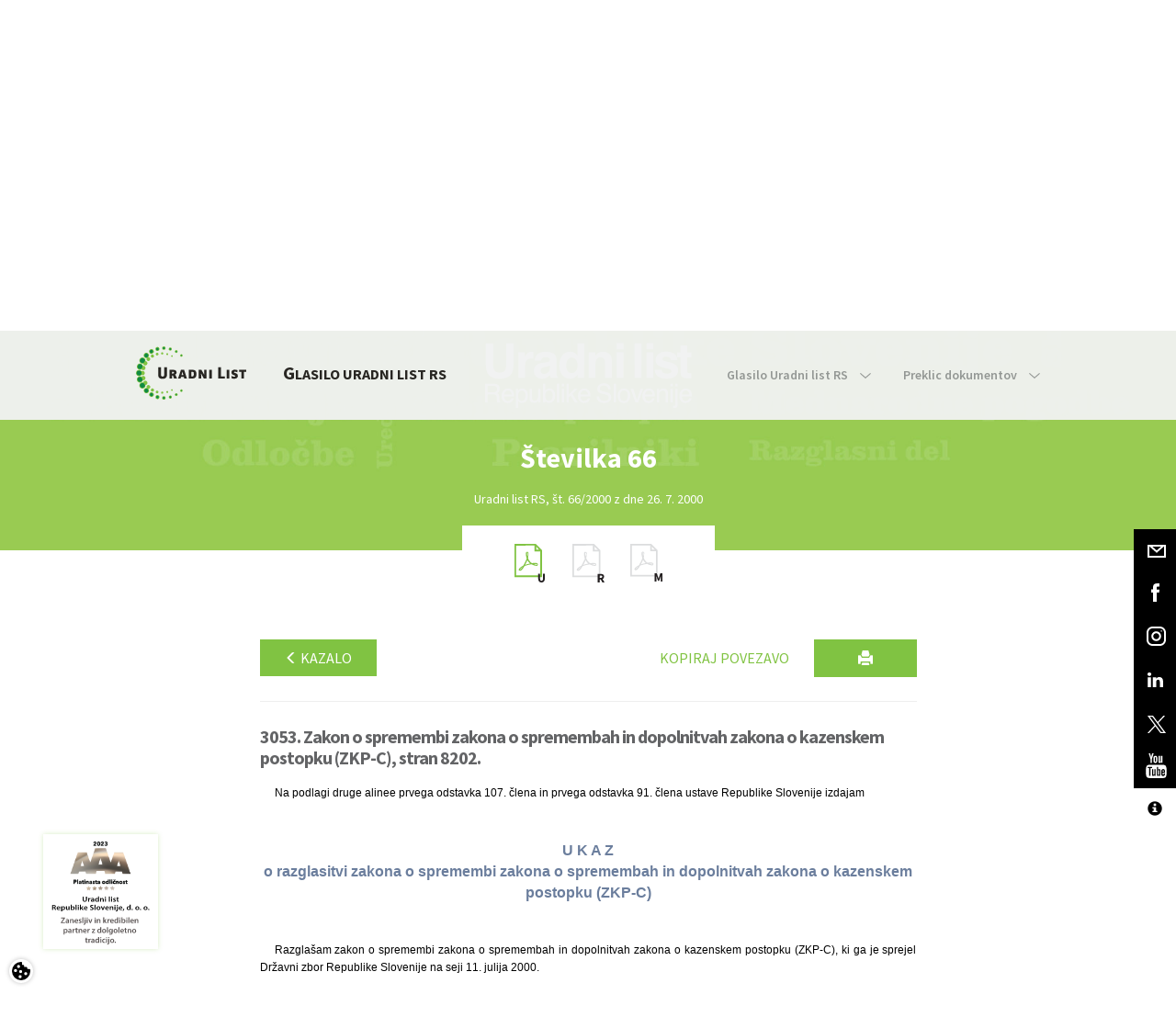

--- FILE ---
content_type: text/html; charset=utf-8
request_url: https://www.google.com/recaptcha/api2/anchor?ar=1&k=6Lc1bBcUAAAAAAtUtaDrXQ6Tp79B5I2jNWDEeeZW&co=aHR0cHM6Ly93d3cudXJhZG5pLWxpc3Quc2k6NDQz&hl=sl&v=PoyoqOPhxBO7pBk68S4YbpHZ&theme=light&size=normal&anchor-ms=20000&execute-ms=30000&cb=ln71q3vgq8pm
body_size: 49574
content:
<!DOCTYPE HTML><html dir="ltr" lang="sl"><head><meta http-equiv="Content-Type" content="text/html; charset=UTF-8">
<meta http-equiv="X-UA-Compatible" content="IE=edge">
<title>reCAPTCHA</title>
<style type="text/css">
/* cyrillic-ext */
@font-face {
  font-family: 'Roboto';
  font-style: normal;
  font-weight: 400;
  font-stretch: 100%;
  src: url(//fonts.gstatic.com/s/roboto/v48/KFO7CnqEu92Fr1ME7kSn66aGLdTylUAMa3GUBHMdazTgWw.woff2) format('woff2');
  unicode-range: U+0460-052F, U+1C80-1C8A, U+20B4, U+2DE0-2DFF, U+A640-A69F, U+FE2E-FE2F;
}
/* cyrillic */
@font-face {
  font-family: 'Roboto';
  font-style: normal;
  font-weight: 400;
  font-stretch: 100%;
  src: url(//fonts.gstatic.com/s/roboto/v48/KFO7CnqEu92Fr1ME7kSn66aGLdTylUAMa3iUBHMdazTgWw.woff2) format('woff2');
  unicode-range: U+0301, U+0400-045F, U+0490-0491, U+04B0-04B1, U+2116;
}
/* greek-ext */
@font-face {
  font-family: 'Roboto';
  font-style: normal;
  font-weight: 400;
  font-stretch: 100%;
  src: url(//fonts.gstatic.com/s/roboto/v48/KFO7CnqEu92Fr1ME7kSn66aGLdTylUAMa3CUBHMdazTgWw.woff2) format('woff2');
  unicode-range: U+1F00-1FFF;
}
/* greek */
@font-face {
  font-family: 'Roboto';
  font-style: normal;
  font-weight: 400;
  font-stretch: 100%;
  src: url(//fonts.gstatic.com/s/roboto/v48/KFO7CnqEu92Fr1ME7kSn66aGLdTylUAMa3-UBHMdazTgWw.woff2) format('woff2');
  unicode-range: U+0370-0377, U+037A-037F, U+0384-038A, U+038C, U+038E-03A1, U+03A3-03FF;
}
/* math */
@font-face {
  font-family: 'Roboto';
  font-style: normal;
  font-weight: 400;
  font-stretch: 100%;
  src: url(//fonts.gstatic.com/s/roboto/v48/KFO7CnqEu92Fr1ME7kSn66aGLdTylUAMawCUBHMdazTgWw.woff2) format('woff2');
  unicode-range: U+0302-0303, U+0305, U+0307-0308, U+0310, U+0312, U+0315, U+031A, U+0326-0327, U+032C, U+032F-0330, U+0332-0333, U+0338, U+033A, U+0346, U+034D, U+0391-03A1, U+03A3-03A9, U+03B1-03C9, U+03D1, U+03D5-03D6, U+03F0-03F1, U+03F4-03F5, U+2016-2017, U+2034-2038, U+203C, U+2040, U+2043, U+2047, U+2050, U+2057, U+205F, U+2070-2071, U+2074-208E, U+2090-209C, U+20D0-20DC, U+20E1, U+20E5-20EF, U+2100-2112, U+2114-2115, U+2117-2121, U+2123-214F, U+2190, U+2192, U+2194-21AE, U+21B0-21E5, U+21F1-21F2, U+21F4-2211, U+2213-2214, U+2216-22FF, U+2308-230B, U+2310, U+2319, U+231C-2321, U+2336-237A, U+237C, U+2395, U+239B-23B7, U+23D0, U+23DC-23E1, U+2474-2475, U+25AF, U+25B3, U+25B7, U+25BD, U+25C1, U+25CA, U+25CC, U+25FB, U+266D-266F, U+27C0-27FF, U+2900-2AFF, U+2B0E-2B11, U+2B30-2B4C, U+2BFE, U+3030, U+FF5B, U+FF5D, U+1D400-1D7FF, U+1EE00-1EEFF;
}
/* symbols */
@font-face {
  font-family: 'Roboto';
  font-style: normal;
  font-weight: 400;
  font-stretch: 100%;
  src: url(//fonts.gstatic.com/s/roboto/v48/KFO7CnqEu92Fr1ME7kSn66aGLdTylUAMaxKUBHMdazTgWw.woff2) format('woff2');
  unicode-range: U+0001-000C, U+000E-001F, U+007F-009F, U+20DD-20E0, U+20E2-20E4, U+2150-218F, U+2190, U+2192, U+2194-2199, U+21AF, U+21E6-21F0, U+21F3, U+2218-2219, U+2299, U+22C4-22C6, U+2300-243F, U+2440-244A, U+2460-24FF, U+25A0-27BF, U+2800-28FF, U+2921-2922, U+2981, U+29BF, U+29EB, U+2B00-2BFF, U+4DC0-4DFF, U+FFF9-FFFB, U+10140-1018E, U+10190-1019C, U+101A0, U+101D0-101FD, U+102E0-102FB, U+10E60-10E7E, U+1D2C0-1D2D3, U+1D2E0-1D37F, U+1F000-1F0FF, U+1F100-1F1AD, U+1F1E6-1F1FF, U+1F30D-1F30F, U+1F315, U+1F31C, U+1F31E, U+1F320-1F32C, U+1F336, U+1F378, U+1F37D, U+1F382, U+1F393-1F39F, U+1F3A7-1F3A8, U+1F3AC-1F3AF, U+1F3C2, U+1F3C4-1F3C6, U+1F3CA-1F3CE, U+1F3D4-1F3E0, U+1F3ED, U+1F3F1-1F3F3, U+1F3F5-1F3F7, U+1F408, U+1F415, U+1F41F, U+1F426, U+1F43F, U+1F441-1F442, U+1F444, U+1F446-1F449, U+1F44C-1F44E, U+1F453, U+1F46A, U+1F47D, U+1F4A3, U+1F4B0, U+1F4B3, U+1F4B9, U+1F4BB, U+1F4BF, U+1F4C8-1F4CB, U+1F4D6, U+1F4DA, U+1F4DF, U+1F4E3-1F4E6, U+1F4EA-1F4ED, U+1F4F7, U+1F4F9-1F4FB, U+1F4FD-1F4FE, U+1F503, U+1F507-1F50B, U+1F50D, U+1F512-1F513, U+1F53E-1F54A, U+1F54F-1F5FA, U+1F610, U+1F650-1F67F, U+1F687, U+1F68D, U+1F691, U+1F694, U+1F698, U+1F6AD, U+1F6B2, U+1F6B9-1F6BA, U+1F6BC, U+1F6C6-1F6CF, U+1F6D3-1F6D7, U+1F6E0-1F6EA, U+1F6F0-1F6F3, U+1F6F7-1F6FC, U+1F700-1F7FF, U+1F800-1F80B, U+1F810-1F847, U+1F850-1F859, U+1F860-1F887, U+1F890-1F8AD, U+1F8B0-1F8BB, U+1F8C0-1F8C1, U+1F900-1F90B, U+1F93B, U+1F946, U+1F984, U+1F996, U+1F9E9, U+1FA00-1FA6F, U+1FA70-1FA7C, U+1FA80-1FA89, U+1FA8F-1FAC6, U+1FACE-1FADC, U+1FADF-1FAE9, U+1FAF0-1FAF8, U+1FB00-1FBFF;
}
/* vietnamese */
@font-face {
  font-family: 'Roboto';
  font-style: normal;
  font-weight: 400;
  font-stretch: 100%;
  src: url(//fonts.gstatic.com/s/roboto/v48/KFO7CnqEu92Fr1ME7kSn66aGLdTylUAMa3OUBHMdazTgWw.woff2) format('woff2');
  unicode-range: U+0102-0103, U+0110-0111, U+0128-0129, U+0168-0169, U+01A0-01A1, U+01AF-01B0, U+0300-0301, U+0303-0304, U+0308-0309, U+0323, U+0329, U+1EA0-1EF9, U+20AB;
}
/* latin-ext */
@font-face {
  font-family: 'Roboto';
  font-style: normal;
  font-weight: 400;
  font-stretch: 100%;
  src: url(//fonts.gstatic.com/s/roboto/v48/KFO7CnqEu92Fr1ME7kSn66aGLdTylUAMa3KUBHMdazTgWw.woff2) format('woff2');
  unicode-range: U+0100-02BA, U+02BD-02C5, U+02C7-02CC, U+02CE-02D7, U+02DD-02FF, U+0304, U+0308, U+0329, U+1D00-1DBF, U+1E00-1E9F, U+1EF2-1EFF, U+2020, U+20A0-20AB, U+20AD-20C0, U+2113, U+2C60-2C7F, U+A720-A7FF;
}
/* latin */
@font-face {
  font-family: 'Roboto';
  font-style: normal;
  font-weight: 400;
  font-stretch: 100%;
  src: url(//fonts.gstatic.com/s/roboto/v48/KFO7CnqEu92Fr1ME7kSn66aGLdTylUAMa3yUBHMdazQ.woff2) format('woff2');
  unicode-range: U+0000-00FF, U+0131, U+0152-0153, U+02BB-02BC, U+02C6, U+02DA, U+02DC, U+0304, U+0308, U+0329, U+2000-206F, U+20AC, U+2122, U+2191, U+2193, U+2212, U+2215, U+FEFF, U+FFFD;
}
/* cyrillic-ext */
@font-face {
  font-family: 'Roboto';
  font-style: normal;
  font-weight: 500;
  font-stretch: 100%;
  src: url(//fonts.gstatic.com/s/roboto/v48/KFO7CnqEu92Fr1ME7kSn66aGLdTylUAMa3GUBHMdazTgWw.woff2) format('woff2');
  unicode-range: U+0460-052F, U+1C80-1C8A, U+20B4, U+2DE0-2DFF, U+A640-A69F, U+FE2E-FE2F;
}
/* cyrillic */
@font-face {
  font-family: 'Roboto';
  font-style: normal;
  font-weight: 500;
  font-stretch: 100%;
  src: url(//fonts.gstatic.com/s/roboto/v48/KFO7CnqEu92Fr1ME7kSn66aGLdTylUAMa3iUBHMdazTgWw.woff2) format('woff2');
  unicode-range: U+0301, U+0400-045F, U+0490-0491, U+04B0-04B1, U+2116;
}
/* greek-ext */
@font-face {
  font-family: 'Roboto';
  font-style: normal;
  font-weight: 500;
  font-stretch: 100%;
  src: url(//fonts.gstatic.com/s/roboto/v48/KFO7CnqEu92Fr1ME7kSn66aGLdTylUAMa3CUBHMdazTgWw.woff2) format('woff2');
  unicode-range: U+1F00-1FFF;
}
/* greek */
@font-face {
  font-family: 'Roboto';
  font-style: normal;
  font-weight: 500;
  font-stretch: 100%;
  src: url(//fonts.gstatic.com/s/roboto/v48/KFO7CnqEu92Fr1ME7kSn66aGLdTylUAMa3-UBHMdazTgWw.woff2) format('woff2');
  unicode-range: U+0370-0377, U+037A-037F, U+0384-038A, U+038C, U+038E-03A1, U+03A3-03FF;
}
/* math */
@font-face {
  font-family: 'Roboto';
  font-style: normal;
  font-weight: 500;
  font-stretch: 100%;
  src: url(//fonts.gstatic.com/s/roboto/v48/KFO7CnqEu92Fr1ME7kSn66aGLdTylUAMawCUBHMdazTgWw.woff2) format('woff2');
  unicode-range: U+0302-0303, U+0305, U+0307-0308, U+0310, U+0312, U+0315, U+031A, U+0326-0327, U+032C, U+032F-0330, U+0332-0333, U+0338, U+033A, U+0346, U+034D, U+0391-03A1, U+03A3-03A9, U+03B1-03C9, U+03D1, U+03D5-03D6, U+03F0-03F1, U+03F4-03F5, U+2016-2017, U+2034-2038, U+203C, U+2040, U+2043, U+2047, U+2050, U+2057, U+205F, U+2070-2071, U+2074-208E, U+2090-209C, U+20D0-20DC, U+20E1, U+20E5-20EF, U+2100-2112, U+2114-2115, U+2117-2121, U+2123-214F, U+2190, U+2192, U+2194-21AE, U+21B0-21E5, U+21F1-21F2, U+21F4-2211, U+2213-2214, U+2216-22FF, U+2308-230B, U+2310, U+2319, U+231C-2321, U+2336-237A, U+237C, U+2395, U+239B-23B7, U+23D0, U+23DC-23E1, U+2474-2475, U+25AF, U+25B3, U+25B7, U+25BD, U+25C1, U+25CA, U+25CC, U+25FB, U+266D-266F, U+27C0-27FF, U+2900-2AFF, U+2B0E-2B11, U+2B30-2B4C, U+2BFE, U+3030, U+FF5B, U+FF5D, U+1D400-1D7FF, U+1EE00-1EEFF;
}
/* symbols */
@font-face {
  font-family: 'Roboto';
  font-style: normal;
  font-weight: 500;
  font-stretch: 100%;
  src: url(//fonts.gstatic.com/s/roboto/v48/KFO7CnqEu92Fr1ME7kSn66aGLdTylUAMaxKUBHMdazTgWw.woff2) format('woff2');
  unicode-range: U+0001-000C, U+000E-001F, U+007F-009F, U+20DD-20E0, U+20E2-20E4, U+2150-218F, U+2190, U+2192, U+2194-2199, U+21AF, U+21E6-21F0, U+21F3, U+2218-2219, U+2299, U+22C4-22C6, U+2300-243F, U+2440-244A, U+2460-24FF, U+25A0-27BF, U+2800-28FF, U+2921-2922, U+2981, U+29BF, U+29EB, U+2B00-2BFF, U+4DC0-4DFF, U+FFF9-FFFB, U+10140-1018E, U+10190-1019C, U+101A0, U+101D0-101FD, U+102E0-102FB, U+10E60-10E7E, U+1D2C0-1D2D3, U+1D2E0-1D37F, U+1F000-1F0FF, U+1F100-1F1AD, U+1F1E6-1F1FF, U+1F30D-1F30F, U+1F315, U+1F31C, U+1F31E, U+1F320-1F32C, U+1F336, U+1F378, U+1F37D, U+1F382, U+1F393-1F39F, U+1F3A7-1F3A8, U+1F3AC-1F3AF, U+1F3C2, U+1F3C4-1F3C6, U+1F3CA-1F3CE, U+1F3D4-1F3E0, U+1F3ED, U+1F3F1-1F3F3, U+1F3F5-1F3F7, U+1F408, U+1F415, U+1F41F, U+1F426, U+1F43F, U+1F441-1F442, U+1F444, U+1F446-1F449, U+1F44C-1F44E, U+1F453, U+1F46A, U+1F47D, U+1F4A3, U+1F4B0, U+1F4B3, U+1F4B9, U+1F4BB, U+1F4BF, U+1F4C8-1F4CB, U+1F4D6, U+1F4DA, U+1F4DF, U+1F4E3-1F4E6, U+1F4EA-1F4ED, U+1F4F7, U+1F4F9-1F4FB, U+1F4FD-1F4FE, U+1F503, U+1F507-1F50B, U+1F50D, U+1F512-1F513, U+1F53E-1F54A, U+1F54F-1F5FA, U+1F610, U+1F650-1F67F, U+1F687, U+1F68D, U+1F691, U+1F694, U+1F698, U+1F6AD, U+1F6B2, U+1F6B9-1F6BA, U+1F6BC, U+1F6C6-1F6CF, U+1F6D3-1F6D7, U+1F6E0-1F6EA, U+1F6F0-1F6F3, U+1F6F7-1F6FC, U+1F700-1F7FF, U+1F800-1F80B, U+1F810-1F847, U+1F850-1F859, U+1F860-1F887, U+1F890-1F8AD, U+1F8B0-1F8BB, U+1F8C0-1F8C1, U+1F900-1F90B, U+1F93B, U+1F946, U+1F984, U+1F996, U+1F9E9, U+1FA00-1FA6F, U+1FA70-1FA7C, U+1FA80-1FA89, U+1FA8F-1FAC6, U+1FACE-1FADC, U+1FADF-1FAE9, U+1FAF0-1FAF8, U+1FB00-1FBFF;
}
/* vietnamese */
@font-face {
  font-family: 'Roboto';
  font-style: normal;
  font-weight: 500;
  font-stretch: 100%;
  src: url(//fonts.gstatic.com/s/roboto/v48/KFO7CnqEu92Fr1ME7kSn66aGLdTylUAMa3OUBHMdazTgWw.woff2) format('woff2');
  unicode-range: U+0102-0103, U+0110-0111, U+0128-0129, U+0168-0169, U+01A0-01A1, U+01AF-01B0, U+0300-0301, U+0303-0304, U+0308-0309, U+0323, U+0329, U+1EA0-1EF9, U+20AB;
}
/* latin-ext */
@font-face {
  font-family: 'Roboto';
  font-style: normal;
  font-weight: 500;
  font-stretch: 100%;
  src: url(//fonts.gstatic.com/s/roboto/v48/KFO7CnqEu92Fr1ME7kSn66aGLdTylUAMa3KUBHMdazTgWw.woff2) format('woff2');
  unicode-range: U+0100-02BA, U+02BD-02C5, U+02C7-02CC, U+02CE-02D7, U+02DD-02FF, U+0304, U+0308, U+0329, U+1D00-1DBF, U+1E00-1E9F, U+1EF2-1EFF, U+2020, U+20A0-20AB, U+20AD-20C0, U+2113, U+2C60-2C7F, U+A720-A7FF;
}
/* latin */
@font-face {
  font-family: 'Roboto';
  font-style: normal;
  font-weight: 500;
  font-stretch: 100%;
  src: url(//fonts.gstatic.com/s/roboto/v48/KFO7CnqEu92Fr1ME7kSn66aGLdTylUAMa3yUBHMdazQ.woff2) format('woff2');
  unicode-range: U+0000-00FF, U+0131, U+0152-0153, U+02BB-02BC, U+02C6, U+02DA, U+02DC, U+0304, U+0308, U+0329, U+2000-206F, U+20AC, U+2122, U+2191, U+2193, U+2212, U+2215, U+FEFF, U+FFFD;
}
/* cyrillic-ext */
@font-face {
  font-family: 'Roboto';
  font-style: normal;
  font-weight: 900;
  font-stretch: 100%;
  src: url(//fonts.gstatic.com/s/roboto/v48/KFO7CnqEu92Fr1ME7kSn66aGLdTylUAMa3GUBHMdazTgWw.woff2) format('woff2');
  unicode-range: U+0460-052F, U+1C80-1C8A, U+20B4, U+2DE0-2DFF, U+A640-A69F, U+FE2E-FE2F;
}
/* cyrillic */
@font-face {
  font-family: 'Roboto';
  font-style: normal;
  font-weight: 900;
  font-stretch: 100%;
  src: url(//fonts.gstatic.com/s/roboto/v48/KFO7CnqEu92Fr1ME7kSn66aGLdTylUAMa3iUBHMdazTgWw.woff2) format('woff2');
  unicode-range: U+0301, U+0400-045F, U+0490-0491, U+04B0-04B1, U+2116;
}
/* greek-ext */
@font-face {
  font-family: 'Roboto';
  font-style: normal;
  font-weight: 900;
  font-stretch: 100%;
  src: url(//fonts.gstatic.com/s/roboto/v48/KFO7CnqEu92Fr1ME7kSn66aGLdTylUAMa3CUBHMdazTgWw.woff2) format('woff2');
  unicode-range: U+1F00-1FFF;
}
/* greek */
@font-face {
  font-family: 'Roboto';
  font-style: normal;
  font-weight: 900;
  font-stretch: 100%;
  src: url(//fonts.gstatic.com/s/roboto/v48/KFO7CnqEu92Fr1ME7kSn66aGLdTylUAMa3-UBHMdazTgWw.woff2) format('woff2');
  unicode-range: U+0370-0377, U+037A-037F, U+0384-038A, U+038C, U+038E-03A1, U+03A3-03FF;
}
/* math */
@font-face {
  font-family: 'Roboto';
  font-style: normal;
  font-weight: 900;
  font-stretch: 100%;
  src: url(//fonts.gstatic.com/s/roboto/v48/KFO7CnqEu92Fr1ME7kSn66aGLdTylUAMawCUBHMdazTgWw.woff2) format('woff2');
  unicode-range: U+0302-0303, U+0305, U+0307-0308, U+0310, U+0312, U+0315, U+031A, U+0326-0327, U+032C, U+032F-0330, U+0332-0333, U+0338, U+033A, U+0346, U+034D, U+0391-03A1, U+03A3-03A9, U+03B1-03C9, U+03D1, U+03D5-03D6, U+03F0-03F1, U+03F4-03F5, U+2016-2017, U+2034-2038, U+203C, U+2040, U+2043, U+2047, U+2050, U+2057, U+205F, U+2070-2071, U+2074-208E, U+2090-209C, U+20D0-20DC, U+20E1, U+20E5-20EF, U+2100-2112, U+2114-2115, U+2117-2121, U+2123-214F, U+2190, U+2192, U+2194-21AE, U+21B0-21E5, U+21F1-21F2, U+21F4-2211, U+2213-2214, U+2216-22FF, U+2308-230B, U+2310, U+2319, U+231C-2321, U+2336-237A, U+237C, U+2395, U+239B-23B7, U+23D0, U+23DC-23E1, U+2474-2475, U+25AF, U+25B3, U+25B7, U+25BD, U+25C1, U+25CA, U+25CC, U+25FB, U+266D-266F, U+27C0-27FF, U+2900-2AFF, U+2B0E-2B11, U+2B30-2B4C, U+2BFE, U+3030, U+FF5B, U+FF5D, U+1D400-1D7FF, U+1EE00-1EEFF;
}
/* symbols */
@font-face {
  font-family: 'Roboto';
  font-style: normal;
  font-weight: 900;
  font-stretch: 100%;
  src: url(//fonts.gstatic.com/s/roboto/v48/KFO7CnqEu92Fr1ME7kSn66aGLdTylUAMaxKUBHMdazTgWw.woff2) format('woff2');
  unicode-range: U+0001-000C, U+000E-001F, U+007F-009F, U+20DD-20E0, U+20E2-20E4, U+2150-218F, U+2190, U+2192, U+2194-2199, U+21AF, U+21E6-21F0, U+21F3, U+2218-2219, U+2299, U+22C4-22C6, U+2300-243F, U+2440-244A, U+2460-24FF, U+25A0-27BF, U+2800-28FF, U+2921-2922, U+2981, U+29BF, U+29EB, U+2B00-2BFF, U+4DC0-4DFF, U+FFF9-FFFB, U+10140-1018E, U+10190-1019C, U+101A0, U+101D0-101FD, U+102E0-102FB, U+10E60-10E7E, U+1D2C0-1D2D3, U+1D2E0-1D37F, U+1F000-1F0FF, U+1F100-1F1AD, U+1F1E6-1F1FF, U+1F30D-1F30F, U+1F315, U+1F31C, U+1F31E, U+1F320-1F32C, U+1F336, U+1F378, U+1F37D, U+1F382, U+1F393-1F39F, U+1F3A7-1F3A8, U+1F3AC-1F3AF, U+1F3C2, U+1F3C4-1F3C6, U+1F3CA-1F3CE, U+1F3D4-1F3E0, U+1F3ED, U+1F3F1-1F3F3, U+1F3F5-1F3F7, U+1F408, U+1F415, U+1F41F, U+1F426, U+1F43F, U+1F441-1F442, U+1F444, U+1F446-1F449, U+1F44C-1F44E, U+1F453, U+1F46A, U+1F47D, U+1F4A3, U+1F4B0, U+1F4B3, U+1F4B9, U+1F4BB, U+1F4BF, U+1F4C8-1F4CB, U+1F4D6, U+1F4DA, U+1F4DF, U+1F4E3-1F4E6, U+1F4EA-1F4ED, U+1F4F7, U+1F4F9-1F4FB, U+1F4FD-1F4FE, U+1F503, U+1F507-1F50B, U+1F50D, U+1F512-1F513, U+1F53E-1F54A, U+1F54F-1F5FA, U+1F610, U+1F650-1F67F, U+1F687, U+1F68D, U+1F691, U+1F694, U+1F698, U+1F6AD, U+1F6B2, U+1F6B9-1F6BA, U+1F6BC, U+1F6C6-1F6CF, U+1F6D3-1F6D7, U+1F6E0-1F6EA, U+1F6F0-1F6F3, U+1F6F7-1F6FC, U+1F700-1F7FF, U+1F800-1F80B, U+1F810-1F847, U+1F850-1F859, U+1F860-1F887, U+1F890-1F8AD, U+1F8B0-1F8BB, U+1F8C0-1F8C1, U+1F900-1F90B, U+1F93B, U+1F946, U+1F984, U+1F996, U+1F9E9, U+1FA00-1FA6F, U+1FA70-1FA7C, U+1FA80-1FA89, U+1FA8F-1FAC6, U+1FACE-1FADC, U+1FADF-1FAE9, U+1FAF0-1FAF8, U+1FB00-1FBFF;
}
/* vietnamese */
@font-face {
  font-family: 'Roboto';
  font-style: normal;
  font-weight: 900;
  font-stretch: 100%;
  src: url(//fonts.gstatic.com/s/roboto/v48/KFO7CnqEu92Fr1ME7kSn66aGLdTylUAMa3OUBHMdazTgWw.woff2) format('woff2');
  unicode-range: U+0102-0103, U+0110-0111, U+0128-0129, U+0168-0169, U+01A0-01A1, U+01AF-01B0, U+0300-0301, U+0303-0304, U+0308-0309, U+0323, U+0329, U+1EA0-1EF9, U+20AB;
}
/* latin-ext */
@font-face {
  font-family: 'Roboto';
  font-style: normal;
  font-weight: 900;
  font-stretch: 100%;
  src: url(//fonts.gstatic.com/s/roboto/v48/KFO7CnqEu92Fr1ME7kSn66aGLdTylUAMa3KUBHMdazTgWw.woff2) format('woff2');
  unicode-range: U+0100-02BA, U+02BD-02C5, U+02C7-02CC, U+02CE-02D7, U+02DD-02FF, U+0304, U+0308, U+0329, U+1D00-1DBF, U+1E00-1E9F, U+1EF2-1EFF, U+2020, U+20A0-20AB, U+20AD-20C0, U+2113, U+2C60-2C7F, U+A720-A7FF;
}
/* latin */
@font-face {
  font-family: 'Roboto';
  font-style: normal;
  font-weight: 900;
  font-stretch: 100%;
  src: url(//fonts.gstatic.com/s/roboto/v48/KFO7CnqEu92Fr1ME7kSn66aGLdTylUAMa3yUBHMdazQ.woff2) format('woff2');
  unicode-range: U+0000-00FF, U+0131, U+0152-0153, U+02BB-02BC, U+02C6, U+02DA, U+02DC, U+0304, U+0308, U+0329, U+2000-206F, U+20AC, U+2122, U+2191, U+2193, U+2212, U+2215, U+FEFF, U+FFFD;
}

</style>
<link rel="stylesheet" type="text/css" href="https://www.gstatic.com/recaptcha/releases/PoyoqOPhxBO7pBk68S4YbpHZ/styles__ltr.css">
<script nonce="7kOSMwZe_6vetdx67Q1XKA" type="text/javascript">window['__recaptcha_api'] = 'https://www.google.com/recaptcha/api2/';</script>
<script type="text/javascript" src="https://www.gstatic.com/recaptcha/releases/PoyoqOPhxBO7pBk68S4YbpHZ/recaptcha__sl.js" nonce="7kOSMwZe_6vetdx67Q1XKA">
      
    </script></head>
<body><div id="rc-anchor-alert" class="rc-anchor-alert"></div>
<input type="hidden" id="recaptcha-token" value="[base64]">
<script type="text/javascript" nonce="7kOSMwZe_6vetdx67Q1XKA">
      recaptcha.anchor.Main.init("[\x22ainput\x22,[\x22bgdata\x22,\x22\x22,\[base64]/[base64]/[base64]/ZyhXLGgpOnEoW04sMjEsbF0sVywwKSxoKSxmYWxzZSxmYWxzZSl9Y2F0Y2goayl7RygzNTgsVyk/[base64]/[base64]/[base64]/[base64]/[base64]/[base64]/[base64]/bmV3IEJbT10oRFswXSk6dz09Mj9uZXcgQltPXShEWzBdLERbMV0pOnc9PTM/bmV3IEJbT10oRFswXSxEWzFdLERbMl0pOnc9PTQ/[base64]/[base64]/[base64]/[base64]/[base64]\\u003d\x22,\[base64]\x22,\x22bHIPC3XCsAZhcw/[base64]/CnsKFw6YLwozCkMK/B3wjwoNMUjFdw6B5FMOrwoNMXsO/wrPCjmlAwojDi8ORw588XCNIHsOifR44wrpEH8KMw7LCl8KgwpcxwoDDrExLwr97wqtyRz8/G8OYI03DhgbCt8OCw74lw7RDw7Z1V15dMsKTcCbCgsKMbcOSDWhbZh/[base64]/O8Orw4hVwrl5HMKBwrTDosOZw48Qw6XCtARqIjjCq8Oow5pBScKBw5XDkMKXw5LCtSQrwqxMaDEFbVAWw6BVwr9zw7R0HMKxMcOIwrvDuWZrOcOTw6XDucORIn94w53Co3DDgVHDqT/Cl8OIYShvC8OKasOHw65bw5zCplLCkMOGw5vDi8OLw7MgZ3BkXsKQQgPCssOvNQYKw6UBwo/[base64]/Dg2hAFcKXwrnCscO6U8KvSsKSworCo2DDkQ7DiDTDthrCvcO2Fi4uw6Fqw7XDgsKWK2vDhFXCiT8Ow4rDrcKKEsK1wq0Aw51Tw5HCgcOye8OKEmLCvcKiw4rDuS/CvXbDl8KCwop0IMOuTUk/YMKIL8KgIsKRKWgBRcKswr4HT2LCqsKmHsO+w7EjwpM4cl9jw49/wr7Di8KwecKLwoAYw4rDh8K5woHDo1Y6VsKiwrnDoV/[base64]/Cv3fCscOsEMO3PDbDrgXDkDPCqMOHBkXDgh9lw5JQXnJiE8Osw5N6L8KPw5fChUDCiF7DmMKtw5DDlhBdw7TDpiBBHcO3worDhAvDkj17w4bCu04uwrnDhMKYOMOXKMKSw7fCu2hPJgHDjkBzwoJ1cV7ClzoBwq3CkMK/b0NjwrZKwoJOwpMiwqUbBsOodsOzwqZBwqUpb0zDs1I+LMO8w7rChgZkwq4Ewr/DvsOVK8KePMOZLnkOwrQUwq7CvcOuY8KVdUZdHsOiJCPDr2HDv0vDucKtbMOfw6cFGcKSw6fCmXAowoPDucORQMKYwrzCg1DDslBRwoo2w58Ewq1cwp09w4l/fsKCfsK1wqrDisOPGMKHAW7Drjk9QMOFwoPDsMOiw4ZNS8OaGcOZwqvDpsKdbmhZwpLCgFbDnsKBeMOpwozDuRfCkzN5ScOADGZ7PsOfw7INw5hHwpXCkcKxIHVPw6vCiHXDtcKzaz9nw7rCqmDCksOTwqDCq33CiQA1B0/DnQoXDMKtwqnDlxLDs8OBDS3CqAFvBkl4eMO4WifCkMKmwpNOwqQIw71eLsK9wqfCrcOIwoPDqU7CoGYxLsKcH8ORV1nCpsOXeQQPd8O/f0lOOx7CkcORwpfDgXDDnsObwrcHwoMQwq46w5UeQkbDmcOEHcKnAMOaH8KlW8Ojwp8Gw49QVwcZHhcYwofCkH/DpjlVwonCscKrdQknZg7Dh8KKDj9xFMKiMhnCusKBSAgqw6VLwqPCtcKZV0vCtW/Dl8KcwpXDn8O/PSbDnHfDiXzDhcOgOHPCiQAfGkvCvhwjwpTDvsOBVk7Dlh4XwoDChMK4w6LDkMOmTFkTYAENWsKHw6YiEcOMM1wiw5QFw4zCoyLDvsO/w5M8aUlrwqJRw6drw6HDrRbCmcOHw4oVwp8Uw5TDlkd1PEfDuyjClXtTAScmV8KQwqZhZsOEwpjCuMKXLsOUwo7Cp8OQLzd7Eg3Di8Obw5I/TDDDhG83CQkANcOwAg7CnMKEw4wyemVLVQfDiMKzLsKtOMK1wrLDuMOSKkjDk0bDjDsEw4nDssOwVkvCmy4/[base64]/[base64]/wpHDqRHDuMOPw73DqcK/wpIGw5vCuHrDvsKcEcKQw4zDicO0wqXCsUnCskI6Ll/Ct3Ygw44PwqLCgBHDusOiwojDqjdcPsKrw5/[base64]/[base64]/DoMOuwpvDucOuwpsCwpI6wpoaw7ZOw70rwqnDicOWw41owqI8ay/CrMO1wp1Dw7Iaw7NgGsKzDsKdw4HChcO/w4g2M07DlcOIw4fDo1vDvcKDw67CpsOiwrUBDsOuZcKoUcO5ZMOpwoZrbMO0UylQw77CmzRuw54bw7PCjS/Dn8OKXsOMCznDqMKJw5nDiwkFwo85KC0Iw40fecOgPMObw5d3IgMiwrVHI1zCvEN9Z8OWURMoUcKOw5fCoRxvc8O/acKHQsO/OzrDqwvDqMOUwp7CtMKRwqHDosO3SsKBwqcYUcKkw7UGw6TCog0uwqBnw5nDoCrDmgUsQ8OKDMKWUh5jwoEqPMKEVsOFbRwxKm/[base64]/DusKVwoJ+NMOVw5rCuMOzwp/DhlkVcFvCvsKawqTDgWYpwoXDoMOKwpx0wrzDnMK5w6XCpsOtbW0DwrTCsgLDnVAjw7jCt8OCwrFsccKdw5oPOsObwqERbMKCwr/Cs8KcV8O0BsKlw4rCg13Dp8OHw7QnOMOaN8K2TMOFw7TCpMOwGMOsbFTDkTsmw6Z6w7/DpcOZHsOnBsO6ZsOVH2gBWxfCvAPCi8KdIj9hw7AJw7vDtE5bHw/[base64]/[base64]/[base64]/CusOZw6zDpVPCvjMbBlsMK8OdwrhbecOaw4PCpMKtSMKNTsKuwoAZwqHDtgXCm8KPaigdWT7Cr8KIBcOow7fDtsKqYVHChzXDvGxUw4DCsMOhw5IxwrXDjFbDmXzCgjdmSnoFEsKQU8KCT8Opw7wtwqAEJi/Dn2o1wrNcCF/DqMOawpRfMcKqwooaek5JwoZ2w5c6UMOfXhfDn0opc8OHN1QXasK4wqUTw4bDssOfVCzDkxHDnhDCpMORPBrDm8Kuw6XDvV/Cm8OjwobCrUtXw5/CpsOdPwRkwpkyw6YxDBDDpGxoPMOewqNTwpLDuQxkwoNdYsO5bsK0wqTCocKEwrjCnmUyw7FiwpvDn8KpwpTCrDnCgMOEMMKWw7/CkQpQeFY8A1TCucKVwoc2w6VSwrxmKcOcD8O1woDDtjjDiB1Uw4oIDHHDi8OXwptgZxlSO8KMw4gNYcO5E21zw7ZBwppZVX7CnMOlwp7DqsOvMzIHw6fDqcKTw4/DkTbDgzHCvlTCvMOMw4ZBw6I8wrHDtBfCgwEIwrEuYHDDl8KvGBnDvsKuNEPCsMOXdcKjWQ3DlcKxw7/[base64]/Cmyp0wqMKLMOKwq1cw7Fbw5DDlcKiHGHDkHzCpQZuw4IXH8OHwrrDssKeQsK4w7HCiMKBwq1/VHfCk8K0wrPCr8KOUVvDgABrwpDCunAAw4XCiyzCiGMdVmJRZsOuP0I5cnbDhjjCmcO0wojCuMOBLWHCmE/DujUTVDbCosOhw6ofw7dXwrRrwox4awTCpFfDj8OSe8OvJ8KvTR84wr3CmmxUw7DCgHnDvcOFZcK/[base64]/ZMOXw7AEZcKXwp4QaMKgYVTCicO2dRzDqMKuP2QlF8Odw5dqaVo3A3jCt8OAHEksBmPCnlMUw7XCsAd7wp3CnDrDpxVew5nCosORZQfCs8O0c8Kiw4hLf8OswpN/w4tdwrPCucOdw44KXAvDkMOmNmwHwq/CiAcuFcOJECPDq1c4bmLDtcKCZ3TCn8OEw6Z/wrPCo8KkCMOhYD/DtMOfJW5RZ1MTfcO8Pzkrwo96QcOww4HCjFpMEGjDtynCvxAEf8Oywrt0VVYOchfCpsOqw5cAesOxScOcdUdRw65vw67CuzDCpsOHw4XCgsKRw7PDvRonw6/CuVM8wqzDhcKJeMOXw5jCvcOFIxHDk8KAE8KVOsOewo90I8OcNUvDkcKfVjfDu8OUwofDoMO0D8KXw63Dj2DCusOEa8KjwrlwHC3DgMOtbMOgwq1jwrBnw6oEDcK2VE1twrVtw40sTsKhw57Do0MoUsOQTA9twrnDv8KZwqolwrlkw5F3wp/CscKDQMOwCcOfwpdPwqPCgFrCsMOGDEhuVcO9N8KASV12VmTCnsOmcMK6w6gNAsKEwrlOwrpXwr5Ne8KSwr7CpsOKw7VQLMKKP8OpQQ3Cm8O8wqDDnMKYwrfCrFlrPcKQwr7CnFgxw4HDgcOOEsOHw7/CvMOhFnZTw4rCsmAHwozCvcOtYVkwDMO7bj3CpMOWwofCiVxcOsKtUl3DpcKsYCV3a8OQXERPw4HCjGMEw7hsLXLDkMK/wrvDmMOBwqLDn8Oda8Oww7HCvMOPbsO7w5vCsMKlwpnDrAUdA8OXw5PDpsOtw6Z/FxwDRsOpw6/[base64]/Dm8K1w4oSGMOBwoJOwrnCuxdUw7/DhGpkUVEEBwLCgcOkw7NbwonCtcObw547wprDnHQowoQGVMKNPMOpa8KBwrjCqsKqMkXClUkfwrEbwoQ0w4UGw6lTbsKfw5zCiScfA8OJHHzDn8KlBlzDn01HU27DuHDDvmTDn8KPw51fwqlRFRrDtSNLwpXCgMKaw4J4ZsK1exvDuzzDosOgw4IbL8OIw6J0Q8K/woPClMKVw4jCpcKdwoBMw4oORcO/woIWwqHCqAFIE8O5w73ClhtdwrfCn8O4LgpHw6ZLwr/Cp8KfwqMfOMOww6odwr7DqcOTCsKeO8OQw5MWXQvCpcO2woxfIBvDsWDCriYyw6nCrUZswpzCnsOta8KEDzpAwp/DosKsAlbDoMKjOXbDg1HDjijDgwsTd8KNNcKceMObw60hw5USwr3DncK/[base64]/Cql83PsOLwoEjwpYSw6/Cs8Oswo/[base64]/w53ChUrCkcORwqEJRsOgacKZYyU0w7t5wocdYnluKsOrA2TDoTvCi8KqU0jCsWrDjmsEF8OTw7XChMObw4Zow50Mw5pcdMOCcMOBYsKOwo8aesK+wr43EB7DisK9MMOIwqPCu8Obb8K/ZhvDsVVWw4szTAHCuDwkesKBwqTDp2jDkit6dcO3WGDCjSnCm8OITsO+wq3Dk24HGsOBFMKMwo4twqHDlVjDpjs5w4HDncKuDcO8AcOJw5c5w6JoLMKFRSwNwow/MBXCnMKWw5N9N8OIwrrDomh5NcK7wpPDucOaw7rDhlofWMKNLMKFwoc4GWANw5g5wpjDoMO1wpdHbH7CpgPDtsObw5R9wpUBwq/CrCQLHMK3eEhrw6vDqQnCv8Obw4MUwprCi8OsJ2FEXcOMwo/DksOoPMOHw5U5w51tw7tMLMOOw43CvcOWw6zCvsOswqciKsOUMkDCtiFqwqMew4xPCcKiNyhnPirCrsKbbyhTAkt+wrIPwqzCtSDDmEJtwqoiHcOtWMO2wrNXV8OAMl0XwpnCusO1b8K/wo/[base64]/Fh8DCTVqwqHChkrDqsK3YBzClAvCm0oXFFXDpiA3LsKwQcOdNU3CuQjDvsKLwoNVwr0RIjTDp8Krw5Y7KnzCui7DqHRBFsOaw7fDuA5qw5fChsOMOnFnw6vCvMKmUFvDuDEDw79xKMK8SMKTwpHDgFHCtcOxwqzCi8KYw6FqVsOgw43CrhMYw6/[base64]/w7oiCsKDwr9TGRPDuTJZS3/CpMKIw4jDjsOOwphPKkfCty/CrXnDvMOkNyPCvBnCocOgw7sawq7ClsKgRsKGwrcROQY+wqPDlMKYPjo/[base64]/w7TCmMKSAcKMw50qNXDCvmZuDBTDn8OnKAHDvHrCix98wpVIRTTCmFp2w5zDlgxxwrHCjsOCwofCk0/DksOSwpRUwrzCicOew6oHwpFUwrrDmEvCqcOhYFo2V8KLE1EAG8OPwr3Co8Olw47CmsK4w7/CmMKHc1DDv8KBwqPDucOvM2Nzw55kGBNEf8OvacODTcKnwokLw7NDPiwDwprDlwxPwqoDwrbCqRwdw4jCucKvwrjDuxMcc39PfjPDiMKRVwZAwrUjY8KTwptqVsORD8KVw6/DvH7DvsOBw7nCmBl5wpnDrAjCoMK+aMKGw5HClQlFw4hhEMOkw6pND2nCn0xhT8OOwpTCssO8w43Cs0ZawqciYQnDrxDDsEzDqcORbxUywqPDlMKhw7/Cu8OGwo3Ck8K2I0nCrcOQw5fDuH8jwoPCp0fDisOiR8KRwp/[base64]/wo1HLsKHwpPCo8K/AQcmw6fCqzjCojZWwrQrw7vCmmcgYDY6wpbCncK4NsKoFSbCl1jDvcO7w4HDvj8YUsKuRC/DriLCk8KuwoROZhnCi8K1VQYuPQLDusO6wqJqwpHClcOBwrPDrsO6w7zCiHDCk1scXCVpw5DDuMO3LSrCnMOiwo9Cw4TDt8O7wo/[base64]/[base64]/ChBvCiMOeLsK/w54lP8O0WlMCOMO5wqjDh8OZwoJAbVPDosO8w63CkWjDtA3DrXZnIcKlcsKFwr3Do8Obw4PDrnLDqcOATsK0MhjDvcOBw5QKHW7DukPDrsK1OVZuw4howr51w5JNw63DpMOzVMO0w4vDmsOPTQ4dwrA/[base64]/CkcK0ay/CssKdwonCnMODYMO/dMObEcOCTxzDlMKqSxYQw7NYKsKVw5cBwoDDqcKQOgtTwqQTaMKeScKMOQPDiWHDgsKuf8ObVMOoc8K7EWdcw411wp0lw7IGd8OTw7jCpGHDrsOdw4XCmcK3w7HCjsKnw4bChcO+w63DoDZ1XFdxbMKuwrw/SVHChRXDjiLDhMKfO8O3w68gIMKcSMKODsKYKjw1CcOSCHlOHSLDgR3DhjROB8OBw7LCq8O4w4YATELCil1nwp3CgQrDhEZPwrPChcKcAh3CnlTCosO6dTHDnHzDrsOcEsOqGMKVw63DrsODwo0/w4zDtMKPWHXDqjjCuX7Djn5nw7PCh2sXc1oxK8O3PcK5w7fDtMKgNsOgwo1BCcOrwr7DgsK4wpPDksKkw4fCpTHCmEjCk0llY0HDkSrCuQnCo8OkJ8KDREgtCSnCn8OwGXTDq8O8w5HCgsO1Hx5owqbCjyzDhcKmw6xJw7QsLsKzOcK7csKeeyvDgm/Cl8OYHRFKw4d2wol0wrbCoHMCfG8TGcOxw4llRTDDh8KweMK2BcKzw5FCw4XDngbCqGHCqwrDsMKKE8KGKFJPATJIUcOFF8OiPcOcPGYxw4HCrX3DhcKNWsOaw4jCo8KwwrJmTsKKwrvCkR7DtsKnwo/CuSx1wrUHwqvCu8Okw6/[base64]/WVbCmQbDp8KCw47DoMO/IT1aYGgvT0/[base64]/DiMOtw6nCiy/ConnCucKsVk1xwprCgznCvF/CthxTL8KIGMOFJ0HCpMOYwqzDvsO6fD/CnGcWBsOMCcOlwrR8w77Ct8KGM8Khw4DCjS3DuC/[base64]/woFOQMKBUlx3GFTCosKPw4FCw7UaIsOywrNvw5jDryvCmMKufMKgw6TCn8KELsKAwo/[base64]/CkjQbwpUYwqR1w4rDvAR0RMKfw7fDm8OkYHERXMKjw497w5LCqSsmwpzDusOzwr7CvMKbwr7CpcK5OMKiwqZjwrp7wqZ2w5/Cixo0w7zCgSrDsRfDvjsGNMKFw45Yw7hQUsOgw5PDjsOGDCvDvjAlfgPCtsOCN8KAwpzDmzrCrWAYVcO5w64nw5JvLgIVw7nDqsKwb8O0fMKww5t3wpnCo0PDk8KhOhTCoxjDrsOQw7pqeRTDg05OwoYQw7MXFkHDq8O0w5x/NDLCsMO/[base64]/[base64]/DgsK/w4sCF0NKdm/ChsKCw6sWGMKgRG3DpcO4XVLDq8Kqw7luccK3EcKGLMKELMK/[base64]/w4EYw45CPm/Cr8KCwq7CjMO2R8KbXcO5woASw6VpK1nDv8ODwp7DlXMcfyvDrcOES8KSw5x/wrvCp0JtAsOMIMKZbEnCjGYeCyXDigPDp8OawoMyN8OuQsK/wpxBRsK/eMK/wr/Cs3nDksOew6otacOKSiw2N8Oqw6LDpMK/[base64]/CiMO4UcOXwqrDjCrDqHEQScKAwpnDi8OycsKyw4ZMw70wCW7CjsKIPgR/HhbDkAbDqsKRwo/CgcOVw6XCscKwZcKYwqjDmj/[base64]/w6nDm8OsRmclaMKYwrvDlcOvw5MAPzUowoZjQl/Cn3TDpcOLw5DClMKjScKjYQ3DnCsqwpU6w49owoXCjCPDs8O8ZQDDnkPDpMKmwrbDpRnDrl7CqcOvwqpHOBXCr1szwq5Cw7p0w4MfB8OQD11bw7zCh8Ksw7jCsybCrj/CvWTCqUXCuhpMZMOJBHxtJsKewrnDlC48w4jCtwnDsMKqGcK1M37DmcKdw4rCgg/DiDUhw5TCtyMBTm9Jwr14FcOqPsKbw7XCkm7Cr0HCmcKxcsKSOwpSTjdZw5/CvcOGw5/Dp3tTZ1vDvjAdJsOFXh5zfznDiW/DiDspwoU/wpIpbcKwwro0w6oCwq5FbcOJTEo4GBTCp2TCrzsqQiA/[base64]/CicKcRmFnwo0Mw4Newp1Fw6TDgMKyesKUwqx6USDCu1UFw6IJXRwBw7cPw4LDr8O7wpbDgcKCw74rw4JGHn3DusKXwq/DlGHCm8OzQMKnw4nCucK3dcK5FMOWUgrCu8KTW3DDv8KBK8OdYl/CmcKnNMOCwowIfcKPw5XDtGtlwpBneC0Nw4PCs0nDk8KawqrDpMKgTDF1w7HCi8OcwrnCpCbCiSsAwp1LZ8OZdsO6wo/CmcKpwqrCqHzDp8OQNcOifsOWwrPDrnpIQXZ7fcKmVsKfO8KDwozCrsO2w68qw45gwrDClyQnwrfChVjDrVnCv0fCnkY6w6XDpsKubsKHwplDQjUAwr/[base64]/wqvCoMOZDMKBfsObw7lawo3Dl8KEw6TDok8tJsOvwoJmwpDDrkEGw6jDuRnCusKnwq46wpfDmyvDlxk4w4VoYMKqw6nDi2PDl8KlwrnDjcOkw6VPMsOAwpMkMMK1ScO0dcKKwqHDhnJkw6kLbUEtVEs5UG/[base64]/[base64]/[base64]/Dn0jCmMONw48RRcOoRMKQwprCslbDiMOBw5pYwq0sW8OAw4ETT8KOw4TCv8KnwqjCt0XDh8OAwrJEwrBRwqxvecKcw6l1wrbDiDl4GkjCoMOew4cBaDsdw5PDoxLChcKCw7Qpw7/DmD7DmwJSfUvDnkzDoWEpNBrDsDTCtsK9wqPCjMOPw41ORcOlaMOiw4LDtnzCklvCtBjDgR3DvH7CtMOow55GwoByw5JcSwvCqMOYwrfDlsKlw6/CvlPDj8K3w6NKNwIwwpoDwoEubSXCrsO0w6xuw49eNRrDicK1YsKxQgUiwrB5HGHCusKdwq/DjsOcFV7CvxrCuMOZJ8OafsKAwpHCs8KDR1NvwrzCp8KJLsKeEi/Cv3HCv8Ofwr4iJHLDsxzCrMOvw47CgXUgPsKJw4Jfw5Qjw4pQfEVHfyMmw6/CqUUSNMOWwottwrM7wr3CqMKFworCrGMgw48Dw4EhfG9EwqdawrglwqHDqBwow7rCtcOiw4Z/dcOoWMOvwo40wqLCghrDiMOnw73DoMKDwpkFfsOGw6EAdMOSwrfDnsKLwqlMbcKgwp1+wprCuyHCisKHwrlSG8KZJkh4wpzDmMKrCcKCfH9JRMOvw7RrZ8K7XMKlw4wWNRINYcK/MsKOwp5xPMKvVMOPw5Zmw4HDuDrDisOCw7XDi3/Cq8OkS1jDvcKMOMKNR8O/wo/[base64]/CoF/DhRweHwomwosLw4LDiMObwrgSCsOvMEl/[base64]/DrsKCBADCicKVwqvCpkR0w51lworDoWbDrMOjw7E3wowVVV3DhinDiMKAw40+wofCgcKtwqLDlsKOFAkQwqDDqiQ3OlnCqcKdOcOYAsOywqISXsKWOMKxwpsLOkxFQwohwqbCsWbCnXpfPcOBVzbDk8K+AUzCsMKUHMOCw6p7KG/ChB5yVTTDoEVrwq1WwpTDoiwqw7saKcKbUQ06PcOKw5pTwqlaV1VgDcOxw40bTcK3LMKxccOlOiTCtsO7wrJXw7LDkMO9w47DqcObeQTDssKfE8OTJsKpAnvDvwPDvMOlw5PCrsKqw4Zswr/[base64]/DqizCnXjCm8KzHsKjwqMGXx7CpyXCqCnCgBfDilsYwo4WwpBDw4/DkyvDiDnDqsOfbUTDkW3DmcKSCcK6FD0OG0DDjVggwqvCgcOnw7zClMO7w6fDmxfCkzHDilrDh2TDrsKkAMOBwqR3wpE6Ujp5w7PCkV98w44UKGA4w5JfDcKqOCrCqQ1rwo0EOcKmIcKNw6dDw63DgsKrS8OaCcKHC1Q0w7TDg8K+RFVkTsKfwqgTw7vDoS/CtSbDlMK0wrU9dTEMYXYXwoh9w50kw7N4w7xWOHoCJXLCnAUlwo9Swopow7XCjsOZw7PDjzXCpcKkDS/DhinDq8KQwoR/woIhaWHDmsK/K199YVxINBLDvRp0wrTDh8O0OcO6c8OnRyoQwph4wqHDt8KPwqxEEcKSwoxYVcOrw6k2w7FSCBExw7/CjsOMwo/Dp8KmJcKuw4Qxwr/DpcOywq5+woEawpjDuF4VMC7Dj8KcRMO7w4REFcORf8KdWx7Dg8OBMkkcwqXCk8KIZsK/G0DDgQ3CnsKkQ8KlTcOpfMKxwosywqzCklZWw75iCsOaw7fDrcOJWw4Xw4/CgsObUsKRTkEjwrpzesObwrdDAcK0NMOFwr4Sw4fDsHwbO8KuNMK7aGDDpcOPRcO6w4vCgCgTHl9DBEYkJiMZw7jCkQ07asKNw63DpcOSw6vDgsOmZsOvwoXDnsKxw5jDnQM5b8OPagPDk8Osw5gWw6TDpcOiJsKkOSvDnSnCtmRxw7/Cq8Kmw6ZtE0U8IcOlZw/CvMOCwr/CpXw2eMKVbDLDvy5Dw4PCpsOHZzDDgi1+wojCtFjCgxQOfhLDjApwES87bsK6w4XCgGrCiMKuZDkOwqRDw4fCnE86Q8KLODrCpxsbw6zDrQs8acKVw5TCgwAQaxvCk8OBCxkOIR/CpnxOwqFGw5IyZEhFw6A+fMOsaMOlHwAaKHVmw5HCuMKNZm3DqAovZQzCpVNMQMKOC8K0wopEYVwsw6wkw5vCpRLCo8K9wohUVWHDnsKkf3fCqy8Nw7dQFBBGCABfwo7DicOxw7zCnMKyw4LDpV/DihhGRsOKwplgd8KdFmHCvmlRw4fCssOVwqvDlMOUwrbDrDXCjUXDlcOBwodtwoDDgsOoTkJhd8Kew6zDoV7DsSLCujDCssKGPzVmMEAFXmccw6QTw6QLwrvCicKTwqhuw7rDsH3CjnXDkQ4zCcKWCgRdK8OXCMK/wq/Dn8KZXGhcw7jDgsKswpNHwrfDpMKnTn3DtcKEYCTDv2c9w7suR8KvXltDw74rwqEHwrHDgAHCriNLw4/Du8Kaw5FOfsOmwp3Di8KZwr7Dml7CrCcKchTCo8K5YQQywp5zwrp0w4jDihN2OcKRTVofXlzCosKDwp3DvHBXwp4vIxolAztCw6ZyES4aw6VLw5A6XB0FwpfDv8K+w5LCqMODwpN3NMKqwr/ChsK7aBzDqHfChcOTI8OmUcOnw5HDq8KAdgEAbHTCs34jFcOsUcK2bmwJeXZUwpJewrnChcKWPDYXP8K1wrLDoMOqAsOhwr/[base64]/HsOOb0vCocKmUcOvZWh6w7Biw6vDjw7DoMOcwrMTwp4Qei5WwqXDp8Oew5nDvMOPw4/DuMK1w6QVwrxrDsOTRsKUw5fDr8KJw4XDisOXwpFJw7nCnhlIaX93Z8Opw6Uuw5XCsnHDml7DpcOdwpvDlT/CjMO8wrYNw67Dn2nDqR0Vw59dAcK+TMKaf1DDscKjwrpOE8KLVBERbMKaw4h/[base64]/CtRDDog02YMKvw41UwqHDp8KLBMOZK3LCrMOPZsObQMK/w4fDg8KHDzpWWcOmw4vCgV7ClFkNwpwRa8K9wo3CssO9HQ0ISsOaw7vDkGATWsKcw6vCplrDk8K5w7tXQVFuwpDDgnfCg8Otw7sXwovDuMOiwpDDj0h5TmjCn8KZDcKEwoDCj8KXwqQqw7LCuMKwNCvDncKjZwXDhMK4XBTChS7Cq8OJeRHCkTfDnMKGw4A/EcOiWcKlAcKKHzzDnsOxVsOINsOAa8KZwrnDpsKNWSVxw6rCtsKbWRXCoMKdC8O5O8OXwpc5w5l9UMORw5XDs8OqPcOuMwvDg1/CuMOtwp0wwq1kw5R7w6XCvnLDm0vCpWTCoHTCmcKOZcKIwobDt8Ouwq/DkMKGw5DDiEI9DsK/UlnDiyoOw7DCo2VJw5tiY1XCuw7Ch3fCpMOhXsODDMOhAMO6dylkAHIzwoJ9CcODwrvCpWE2w4oDw4rChMK/asKHw6tyw7DDnzHCtTweAgvDj1DDtDwzw6how4ZgU0LCkMO7wovCvsOQw4gnw47Dl8Oow6ZuwpMKbcOECcOzSsKlZsOWwr7ChMKXw7vClMKgHGIjNRZ/wqPCs8KpBU7Ck1VkCsOiKMO4w6DCpsKrMcOJRsKRwrfDp8OQwqfDr8OSDQh6w4prwo4kGMOVOcOiRsKZw5ZtacK4K1XCsXHDqMKjwrIpUF3CpmPDhsKZecKbaMO0C8O/w4RdAMOwVjA9XDLDq2LDr8KMw5NlVHrDrzl1dCp5XzMTOcKkwobClMO5FMOHUkQ/MwPCr8KpQcOxBsKqwpUsdcORwpFCNcKuwoA2GQkhC2tAVnsiDMOdBVXCmW3ChCczw6xywrHCi8OBFmMXwp4fOMK5wo7DksOFw5DCkMO8wqrDlcKuAMKuwoVpwp/DtVLDp8KnMMOlQ8OjeDjDtXNJw5M2fMOuwpXDhnIAw7k2ZsOjKhjDocK2wpxzwo/DnzIqw6fDp25YwprDhwQnwr87w6kxLk3CnMOCIcKyw5UIwrzDrMKCw7HChWXDoMKEaMKCw4zCkMKbXMOdwoXCrmnDtsO1OlrDhFQCYMK5wrbCpcK7ITh5w7tNwq08RWMPRMOnwqPDjsK5wrTCrF/Ch8Oww65uFWvCpMKVPMKqwrjCmB4IwpjCg8O4wqUrJMOnw5l7UMOaZi/Co8OsfibDv0jDiXHDggTCl8Oaw4dCw67DoUJwTRlkwqHDkW/Cvh5kIGIeDMOvXcKramzDu8OqFFI/[base64]/Cp3XDug7Dt8OVC0LDqcKKwpDCpzw6w5LCscO1RR3CmnZDGcKOfCLDh0gSFXFYMcK/EEY3G27DiFHDslbDvsKRw47CqcO5ZsOgKHTDrcKOPkhNGsKaw5ZsRxTDtmZKE8KGw77CrsOIf8OOwpzCilHDusOMw4QZwo/CowjDqcO0wo5gwrcLwp3Dq8KDBMKow6xfwrPDjnLDgx5Bw5bDvV7CvHbDp8KCPsOaMcKuIz9aw7xXwqp3w4nDkEtZNhAdw6s2MsK/LD0hw77Cgj1fOhzDq8O3fsO0wpJJw5PChsOpbMOew47DrMKSTw/[base64]/CrTzCicKOwpIfDcOUw4HCqmIBYcOHOlfCnsKCSsOqw4x5w7FVw4Ivw7NbJcO3eQ0vwrFSw5nCvMOhcFc1wp7CjWgwX8Knw4PCmcKAw7YeRzDCocOxUMKlGxfDgHfDjl/CiMOBFW/DoV3CiRLDq8OdwpLClW1IUXQzLio7ccOkQ8Orw5bDs1bDig8jw77Cu1leIFLDlwzDgsO8wrHDh1hFRcK8woA1w70wwqnDsMK2wqooXcOrfgkQwrQ9w5/CqsKvJCYWIHkGwoF2w74nwoLChjXCj8KcwqN0JMKowonCgX/[base64]/EsO6w5bDpiJqDF3DlT48wrBjw5rCscKSWMOgSsKLLcKNw6vCjMO3wrxAw4Ezw6rDnD/Cmzs9WEk4w483w4LDjzBmXnkTby97wqM6dH9bOsOYwo7ChR3CkR4pScOaw5w+w7cgwqPDqMOBwowONk7DiMKuFXjCkk8Twqp7woLCo8O7XMKfw7NHwo/Cj19pKsKnwpnDh2HDlCnDjcK7w4prwpk2KE1kwpPDtcKmw5fCuQMww7HDlsKbw7hAYRpjwrjDrkbCtS9nwrjDjDjCkWlZwo7Ch17ChXkxwpjDvQvDt8KvHsO/UMOlwq/[base64]/[base64]/DiMOlw6jDrsKow4gTw7nDicOdVx7DhlrDskobwo0Swq/[base64]/w7MIfsKcCWvCsj/Cpj5CwqbDq8KGwpzCnsKJw5bDnAvCl2fDmMKNTMK4w6nCvcKSJMKQw63Dighawo01DcKTw50owpxqwqzCjMKTNsK3wrRWw4kOWivCtMOsw4LDngAzwrXDmcK6I8OJwoglwpzDu3zDqcKJw6DCicKzFDbCmw7Dh8O/[base64]/LcOcwo7CsyY6wrXCtcOcw5ZmI05swoTDusK3Yjl/X2rDtMKRwpjClioiNcKPwr3CusOWwpTCocOZbArDrnbDqcKDEcOww75HcVN6NRvDoWdPwprDvU9TVsOGwoPCgcOwcCsUwqwjwqLDtCTDu1o/wro/e8OrFTtuw4jDqX7CkjxCe0bClhJuDcO2M8OBwq/[base64]/[base64]/BExIw50qwqHCtcKyLcKsKikoX0PCk8KXZcO0a8OPUm0GF2zDr8K4Q8ONw6PDlTPDsl9EZVbDoSAPTWMsw6jDsSbClizDtVvDmcORwqvDl8K3EMOEFcKhw5RqHll4UMKgwonCv8K+RsOTLXJKdcOIw4t6wq/Dqm4Qw53Ds8OMwrtzwrN+w5LDrQrDjm7CpGDCvcKBFsK4WBwTwpTChn3Dmi8GbB/CujjCo8ODworDjcOVGER5woLDnMKXNU3Ci8Odw4FVw5RpTcKmNcOUJsKowpJJTsO7w7F9w5DDgUZYKTJ3UMKww65sC8O5SBMzLFEFV8O1b8Ogw7Mbw5ckw4l/JcO+KsKkJcO1EWPCoCwDw6Zfw5vCvsK6ThVvWMKtwrYQCXzDtGzCjnbDszJmAijCrgETScKwC8KMRljClMOnw5LCmkfDvsKxw5hoWGlhwpN+wqPDvXxEwr/[base64]/ZMOJwp9TwqgFZEc1wrLCqEVFwozDj2TDrMKdAcKhwrRofsKaO8KsXsK7wqvChH4+wq/[base64]/w4fDjMOmwos1VMO8QyB+woBvd8Ouw5HDryjDt2RnEUNDw74HwpbDu8Ohw6nDo8KXwr7Dv8OSY8O3wpbDoEdOPMKoEsKkwrlwwpXDqsOmUxvDo8OBEVbCkcOtCcKzEwp3wrvDkh/DiFLCmcKXw57DkcKnXmR/ZMOCw7BjA2YmwoTCrRkrYcKIw6/DpcKzX23DmDJ/bQPChibDksKYworDtSbCocKAw7XCmDPCiCDDinI0Z8OMPn56PQfDkS18U3MOwpfDqMO4Sl17an3CgsO/wpxtK3wZRCXCiMOaw4fDisKJw5zCoibDosOOw5vCt3tnwprDvcODwp3CtMKgQHzDmsKww5B3wqUTwqvDmcOnw7Fbw7JuHCBICMOFBDbDoAbCgMOAdMOqPcOqw43ChcOqcMO0w6xAWMOWFU7DswQPw7oMYsOKZMO1TW0Rw4kwGMKTTGjDjsKKWg/Dm8KiUsOPDn3CkXpJITjCgzTCmnxaDMK0YmlXw7bDvS3Cs8OcwoAAw5RjwrbDmMO6wppbckrDhsOQwqbDo0XDlcOpX8Obw7LDmkzClBvDs8OKw6zCriBmR8O7ej3CvgrDk8Oow6fCvxgSLkzCgH/[base64]/wqvCgF4uwoBlwoHDliPCucOoLkHDtho/woDDg8OXw5xvwqxjw6ZkD8KBw4tGw6nDuljDm1Qhfh9owpbCvsKYO8OsfsORFcKPw6DCuS/CpC/CjsO0IHUdA0zDmhIvL8OpIENXWMKESsK1LlE5OhsaDMKzw548wpxTw5/[base64]/Cs8KyZElJwrvDnnTDmBnDmVxzw7HDusOxwoPDuG9Yw4UtbcOICcOLw7nCtsOodcKiesKUw5HDosK9dsOGH8OtWMOOw57Cn8OIw5siwpXCpDlmwr09w6Mew494wpvDnBnCuT3DqsO0w6nCvE8awobDnsOSAz9Jwq/DsUXCswnDljjDl1RMw5ADw4tXwq5zSR01RlJWfcKsIsOhw5oqw4/CjQ9eIAV8woTCqMO2acKEYkQswp7Dn8KlwozDsMKiwo0Ew4jDs8OTOcOnwrjCq8OjNwgkw5nCqH/[base64]/WMKGwqBNwpXCgF7CoV9XGCgjwr3DksOEwq7CncKjwqxlw6p2MsOKK3/DpMKcw5wYwpDDgUDCnVBhw4PDoHwfZsKPw7HCrEl8wpcOYsKIw55OZgNbYD9qZ8K7RV0oW8KzwrQZSXlBw5JXw6jDkMK7d8Kww6TDtBjDvsK1McKmwok3UcKQw6ZrwrkXXcOpYsODaUPComzDsnXCrcKbIsO8w7hDXMKaw6oEa8OPKsOLTw7CisODHRDCuSnDicKxHS/DnAttwqoiwq7CisOJJyjCosKHwoFcw5LCg3/DmAXChMKCBwE5T8KTdcKyw6nDiMK5UsOMXmxoHwc3wr/CqXfCgsO5w6vCg8O+SMKWMAnClxJ6wr3CpsOkwrbDjMKrFxbColhzwr7ChsKYw4FUXD7CuA4Bw7R1wr/DlXtVOsOkHTHDpcKZw5shbR8tcsK9wpxWw5rClcOaw6Q/[base64]/CsQJdwpHCoxsaw4nDocOSJnnDlcO7wpNNw7HDtGjCjXrDt8Kqw4RQwp/Cqn7DksOvw4pSCMOtSnLDh8OLw5RHL8OCI8Kowp1dw5ghBMOYwotow5oZBxHCsgoIwqZpSSDCrRJTGgvCghrCtBcUwoMjw7LDnmFsCMO5RsKdGB/[base64]/DqcKAQMKtwrTCvkvCsApKS8OQTRh4RMKdd8Kqw40Ow40tw4DChcKFw7/Dh1Qcw43DgXBbQsK7wqw0PcO/DGZ3HcODw6DDqMK3wo7CqXzDg8KDwo/[base64]/woLCo8O9JsONw5PCn8OIUFsawpghw77DhMOcSsOXwr5pwoPChsKjwrgla2nCnMKWYsOhGsOrWl5dw7VVfnM8w6nDmsKrwrlvWcKEB8KQDMKhwqHDn1rDjz9hw77DlsOywoHDuQjDnUsHw491XkjCsXBtRsOFwotLwqHDucONPRRCX8KWVcOtwpbDvMKTw4fCtcKpOh/[base64]/Ds8KZwobDoAfCoj7Cqm7Cj8OJw4XDlxzCj8OWwoXDksK0GUUfwrYiw7BYZ8OdaQLDk8K/dC3DmMOUJ3PCuhfDpcKzHcO/Zlkrwq3Cml9lw4g9w6IFwpfCigTDosKcLMKXw5kYQhYBC8OsGMKjCnTDt3Vjw7ZHR39o\x22],null,[\x22conf\x22,null,\x226Lc1bBcUAAAAAAtUtaDrXQ6Tp79B5I2jNWDEeeZW\x22,0,null,null,null,1,[21,125,63,73,95,87,41,43,42,83,102,105,109,121],[1017145,884],0,null,null,null,null,0,null,0,1,700,1,null,0,\[base64]/76lBhnEnQkZnOKMAhmv8xEZ\x22,0,0,null,null,1,null,0,0,null,null,null,0],\x22https://www.uradni-list.si:443\x22,null,[1,1,1],null,null,null,0,3600,[\x22https://www.google.com/intl/sl/policies/privacy/\x22,\x22https://www.google.com/intl/sl/policies/terms/\x22],\x22Xnd5yK5A3ZGb6SRLsFv+dCg/7U+xthqok65c7GQnRfE\\u003d\x22,0,0,null,1,1769109140034,0,0,[32,21,165,47],null,[88,93,1,126],\x22RC-i1De-_PJ6R__yw\x22,null,null,null,null,null,\x220dAFcWeA4yguvW-aAsLXYPEBqh4b7WXWYuPJygWK8fMaOS_nDtexm52vW2XddTnX6TRIPpvabEU-UkhRAQmJhJ297LR-I96BTYgw\x22,1769191939960]");
    </script></body></html>